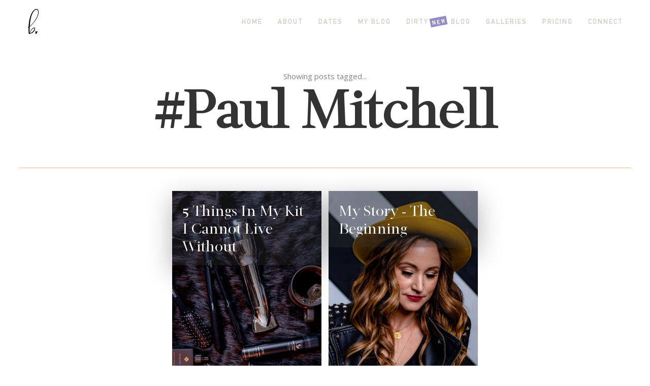

--- FILE ---
content_type: text/html
request_url: https://www.brooklyncardenas.com/blogtag/paul-mitchell
body_size: 3194
content:
<!DOCTYPE html><!-- Last Published: Sat Jan 17 2026 19:50:27 GMT+0000 (Coordinated Universal Time) --><html data-wf-domain="www.brooklyncardenas.com" data-wf-page="5c5382a7d7233869a3de54df" data-wf-site="5c3f986c81f060106f3301d5" data-wf-collection="5c5382a7d723386a8ade54ca" data-wf-item-slug="paul-mitchell"><head><meta charset="utf-8"/><title>Blog Tag – Paul Mitchell</title><meta content="Blog Tag – Paul Mitchell" property="og:title"/><meta content="Blog Tag – Paul Mitchell" property="twitter:title"/><meta content="width=device-width, initial-scale=1" name="viewport"/><meta content="73au-Pwm32NcQKuLIv4xWCTITuf3w7WGgWI7Nj5v7fU" name="google-site-verification"/><link href="https://cdn.prod.website-files.com/5c3f986c81f060106f3301d5/css/brooklyncardenas.shared.f5f50aa22.min.css" rel="stylesheet" type="text/css" integrity="sha384-9fUKoidMydf5XqB3amREAFh2o7sbWXfLzoVPKzfvtAuCzxf1RjHUzs51DdpvGBJ3" crossorigin="anonymous"/><link href="https://fonts.googleapis.com" rel="preconnect"/><link href="https://fonts.gstatic.com" rel="preconnect" crossorigin="anonymous"/><script src="https://ajax.googleapis.com/ajax/libs/webfont/1.6.26/webfont.js" type="text/javascript"></script><script type="text/javascript">WebFont.load({  google: {    families: ["Open Sans:300,300italic,400,400italic,600,600italic,700,700italic,800,800italic","Inconsolata:400,700"]  }});</script><script type="text/javascript">!function(o,c){var n=c.documentElement,t=" w-mod-";n.className+=t+"js",("ontouchstart"in o||o.DocumentTouch&&c instanceof DocumentTouch)&&(n.className+=t+"touch")}(window,document);</script><link href="https://cdn.prod.website-files.com/5c3f986c81f060106f3301d5/5c4103e730e435c219bcb645_YcO1j7Cv.png" rel="shortcut icon" type="image/x-icon"/><link href="https://cdn.prod.website-files.com/5c3f986c81f060106f3301d5/5c41040bc429b624e45ba93a_-hu3Bczb.png" rel="apple-touch-icon"/><link href="https://www.brooklyncardenas.com//blogtag/paul-mitchell" rel="canonical"/><script type="text/javascript">(function(i,s,o,g,r,a,m){i['GoogleAnalyticsObject']=r;i[r]=i[r]||function(){(i[r].q=i[r].q||[]).push(arguments)},i[r].l=1*new Date();a=s.createElement(o),m=s.getElementsByTagName(o)[0];a.async=1;a.src=g;m.parentNode.insertBefore(a,m)})(window,document,'script','https://www.google-analytics.com/analytics.js','ga');ga('create', 'UA-101159726-3', 'auto');ga('send', 'pageview');</script><script type="text/javascript">!function(f,b,e,v,n,t,s){if(f.fbq)return;n=f.fbq=function(){n.callMethod?n.callMethod.apply(n,arguments):n.queue.push(arguments)};if(!f._fbq)f._fbq=n;n.push=n;n.loaded=!0;n.version='2.0';n.agent='plwebflow';n.queue=[];t=b.createElement(e);t.async=!0;t.src=v;s=b.getElementsByTagName(e)[0];s.parentNode.insertBefore(t,s)}(window,document,'script','https://connect.facebook.net/en_US/fbevents.js');fbq('init', '326420961185628');fbq('track', 'PageView');</script><meta name="p:domain_verify" content="3c3fe6f74ca1e26f9781f9845ebb811f"/>

<script>
document.addEventListener("DOMContentLoaded", function() {
  const yrSpan = document.querySelector('.current-year');
  const currentYr = new Date().getFullYear();
  yrSpan.textContent = currentYr;
  });
</script></head><body><div class="nav-wrapper"><div class="nav-container mobile"><a href="/" class="nav-logo-wrapper w-inline-block"><img src="https://cdn.prod.website-files.com/5c3f986c81f060106f3301d5/5c4fbc5a35dd14177af94e61_2e3_vhRw.png" height="55" alt=""/></a><div data-w-id="ce32bbfa-d1d1-7324-35ca-da6b246c94fc" class="mobile-nav-menu-wrapper"><a href="/" class="nav-link w-inline-block"><div>Home</div></a><a href="/dates" class="nav-link w-inline-block"><div>Dates</div></a><a href="/galleries" class="nav-link w-inline-block"><div>galleries</div></a><a href="/blog" class="nav-link w-inline-block"><div>my blog</div></a><a href="https://www.dirtygirlblog.com/" class="nav-link w-inline-block"><div>dirty girl blog</div><div class="nav-link-new">new</div></a><a href="/favorites" class="nav-link w-inline-block"><div>Favorites</div></a><a href="/contact" class="nav-link w-inline-block"><div>contact</div></a><a data-w-id="ce32bbfa-d1d1-7324-35ca-da6b246c9512" href="#" class="mobile-nav-close-link w-inline-block"><img src="https://cdn.prod.website-files.com/5c3f986c81f060106f3301d5/5c50cc2d62463add9460c2c7_109702.svg" alt=""/></a><div class="social-link-wrapper"><a href="https://www.facebook.com/brooklyn.d.cardenas" target="_blank" class="social-media-link medium w-inline-block"></a><a href="https://www.instagram.com/brooklyncardenas/" target="_blank" class="social-media-link insta medium w-inline-block"></a><a href="https://www.pinterest.com/btownz/" target="_blank" class="social-media-link pint medium w-inline-block"></a></div></div><a data-w-id="ce32bbfa-d1d1-7324-35ca-da6b246c9514" href="#" class="mobile-nav-button w-inline-block"><img src="https://cdn.prod.website-files.com/5c3f986c81f060106f3301d5/5c50cbd56968a9a47bd1da5b_109716.svg" alt=""/></a></div><div class="nav-container"><a href="/" class="nav-logo-wrapper w-inline-block"><img src="https://cdn.prod.website-files.com/5c3f986c81f060106f3301d5/5c4fbc5a35dd14177af94e61_2e3_vhRw.png" height="55" alt=""/></a><div class="nav-menu-wrapper"><a href="/" class="nav-link w-inline-block"><div>Home</div></a><a href="https://www.brooklyncardenas.com/post/mystory" class="nav-link w-inline-block"><div>about</div></a><a href="/dates" class="nav-link w-inline-block"><div>Dates</div></a><a href="/blog" class="nav-link w-inline-block"><div>my blog</div></a><a href="https://www.dirtygirlblog.com/" class="nav-link w-inline-block"><div>dirty girl blog</div><div class="nav-link-new">new</div></a><a href="/galleries" class="nav-link w-inline-block"><div>Galleries</div></a><a href="/pricing" class="nav-link w-inline-block"><div>pricing</div></a><a href="/contact" class="nav-link w-inline-block"><div>connect</div></a></div></div></div><div class="page-wrapper"><div class="section"><div class="section-container"><div class="blog-tag-header"><div class="date-date-text">Showing posts tagged...</div><div class="div-block-5"><h1 class="date-title">#</h1><h1 class="date-title">Paul Mitchell</h1></div></div></div><div class="section-container _1per"><div class="w-dyn-list"><div role="list" class="blow-preview-wrapper w-dyn-items"><div style="background-image:url(&quot;https://cdn.prod.website-files.com/5c5116a606962b79e64df16a/5c6e300333e4332470d14217_DSC_2739.jpg&quot;)" role="listitem" class="blog-item w-dyn-item"><a href="/post/kit-essentials" class="blog-preview-overlay w-inline-block" data-ix="blog-preview-hover"><div class="blog-details-preview-wrapper"><div class="blog-preview-title">5 things in my kit I cannot live without</div><div class="blog-preview-subtitle"><div class="text-block-2">published</div><div class="text-block-2">March 23, 2023</div></div></div></a></div><div style="background-image:url(&quot;https://cdn.prod.website-files.com/5c5116a606962b79e64df16a/5c6e0b58331f4e6d4351c20d_DSC_2999.jpg&quot;)" role="listitem" class="blog-item w-dyn-item"><a href="/post/mystory" class="blog-preview-overlay w-inline-block" data-ix="blog-preview-hover"><div class="blog-details-preview-wrapper"><div class="blog-preview-title">My Story - the beginning </div><div class="blog-preview-subtitle"><div class="text-block-2">published</div><div class="text-block-2">July 12, 2019</div></div></div></a></div></div><div role="navigation" aria-label="List" class="w-pagination-wrapper pagination-wrapper"></div></div></div></div><div class="section footer"><div class="footer-wrapper"><a href="/" class="link-block w-inline-block"><img src="https://cdn.prod.website-files.com/5c3f986c81f060106f3301d5/5c3f9bf019204a79fdc1e50f_mvt_gjoe.png" alt=""/></a><div class="social-link-wrapper footer"><a href="https://www.facebook.com/brooklyn.d.cardenas" target="_blank" class="social-media-link white w-inline-block"></a><a href="https://www.instagram.com/brooklyncardenas" target="_blank" class="social-media-link insta white w-inline-block"></a><a href="https://www.pinterest.com/btownz/" target="_blank" class="social-media-link pint white w-inline-block"></a><a href="mailto:hello@brooklyncardenas.com?subject=Hello%20Brooklyn" class="social-media-link email w-inline-block"></a><a href="tel:‭(702)332-8981‬" class="social-media-link phone w-inline-block"></a></div><div class="footer-menu"><div class="footer-copyright-wrapper"><div class="inspace-link footer"><a href="https://www.brooklyncardenas.com/?edit" class="link">Admin</a> . Brooklyn Cardenas . <span class="current-year">XXXX</span></div></div><div class="div-block-2"><a href="/" class="footer-nav-link w-inline-block"><div>Home</div></a><a href="/dates" class="footer-nav-link w-inline-block"><div>Dates</div></a><a href="/blog" class="footer-nav-link w-inline-block"><div>my blog</div></a><a href="https://www.dirtygirlblog.com/" class="footer-nav-link w-inline-block"><div>dirt girl blog</div></a><a href="/galleries" class="footer-nav-link w-inline-block"><div>Galleries</div></a><a href="/pricing" class="footer-nav-link w-inline-block"><div>pricing</div></a><a href="/contact" class="footer-nav-link w-inline-block"><div>connect</div></a><a href="/policies" class="footer-nav-link w-inline-block"><div>Policies</div></a></div><div><div class="inspace-link footer">Designed with ❤️ by <a href="https://www.inspace.co" target="_blank" class="link">Inspace</a></div></div></div></div></div></div><script src="https://d3e54v103j8qbb.cloudfront.net/js/jquery-3.5.1.min.dc5e7f18c8.js?site=5c3f986c81f060106f3301d5" type="text/javascript" integrity="sha256-9/aliU8dGd2tb6OSsuzixeV4y/faTqgFtohetphbbj0=" crossorigin="anonymous"></script><script src="https://cdn.prod.website-files.com/5c3f986c81f060106f3301d5/js/brooklyncardenas.schunk.36b8fb49256177c8.js" type="text/javascript" integrity="sha384-4abIlA5/v7XaW1HMXKBgnUuhnjBYJ/Z9C1OSg4OhmVw9O3QeHJ/qJqFBERCDPv7G" crossorigin="anonymous"></script><script src="https://cdn.prod.website-files.com/5c3f986c81f060106f3301d5/js/brooklyncardenas.schunk.94a6874419172abf.js" type="text/javascript" integrity="sha384-vkNzR3lujClc/FVRbPw4m4RJRTgNaMenU/0IRx08ZVR7LW8TsyUjecohmc33AW6I" crossorigin="anonymous"></script><script src="https://cdn.prod.website-files.com/5c3f986c81f060106f3301d5/js/brooklyncardenas.a129be71.19330f894c786ae8.js" type="text/javascript" integrity="sha384-ctkQXz7GaNtgRjw4awDEcSGAhGUL+teFXQdYDQrlH6qHaC6uej+6LeSqtbde59Gu" crossorigin="anonymous"></script><script id="dsq-count-scr" src="//brooklyncardenas.disqus.com/count.js" async></script></body></html>

--- FILE ---
content_type: text/css
request_url: https://cdn.prod.website-files.com/5c3f986c81f060106f3301d5/css/brooklyncardenas.shared.f5f50aa22.min.css
body_size: 14920
content:
html{-webkit-text-size-adjust:100%;-ms-text-size-adjust:100%;font-family:sans-serif}body{margin:0}article,aside,details,figcaption,figure,footer,header,hgroup,main,menu,nav,section,summary{display:block}audio,canvas,progress,video{vertical-align:baseline;display:inline-block}audio:not([controls]){height:0;display:none}[hidden],template{display:none}a{background-color:#0000}a:active,a:hover{outline:0}abbr[title]{border-bottom:1px dotted}b,strong{font-weight:700}dfn{font-style:italic}h1{margin:.67em 0;font-size:2em}mark{color:#000;background:#ff0}small{font-size:80%}sub,sup{vertical-align:baseline;font-size:75%;line-height:0;position:relative}sup{top:-.5em}sub{bottom:-.25em}img{border:0}svg:not(:root){overflow:hidden}hr{box-sizing:content-box;height:0}pre{overflow:auto}code,kbd,pre,samp{font-family:monospace;font-size:1em}button,input,optgroup,select,textarea{color:inherit;font:inherit;margin:0}button{overflow:visible}button,select{text-transform:none}button,html input[type=button],input[type=reset]{-webkit-appearance:button;cursor:pointer}button[disabled],html input[disabled]{cursor:default}button::-moz-focus-inner,input::-moz-focus-inner{border:0;padding:0}input{line-height:normal}input[type=checkbox],input[type=radio]{box-sizing:border-box;padding:0}input[type=number]::-webkit-inner-spin-button,input[type=number]::-webkit-outer-spin-button{height:auto}input[type=search]{-webkit-appearance:none}input[type=search]::-webkit-search-cancel-button,input[type=search]::-webkit-search-decoration{-webkit-appearance:none}legend{border:0;padding:0}textarea{overflow:auto}optgroup{font-weight:700}table{border-collapse:collapse;border-spacing:0}td,th{padding:0}@font-face{font-family:webflow-icons;src:url([data-uri])format("truetype");font-weight:400;font-style:normal}[class^=w-icon-],[class*=\ w-icon-]{speak:none;font-variant:normal;text-transform:none;-webkit-font-smoothing:antialiased;-moz-osx-font-smoothing:grayscale;font-style:normal;font-weight:400;line-height:1;font-family:webflow-icons!important}.w-icon-slider-right:before{content:""}.w-icon-slider-left:before{content:""}.w-icon-nav-menu:before{content:""}.w-icon-arrow-down:before,.w-icon-dropdown-toggle:before{content:""}.w-icon-file-upload-remove:before{content:""}.w-icon-file-upload-icon:before{content:""}*{box-sizing:border-box}html{height:100%}body{color:#333;background-color:#fff;min-height:100%;margin:0;font-family:Arial,sans-serif;font-size:14px;line-height:20px}img{vertical-align:middle;max-width:100%;display:inline-block}html.w-mod-touch *{background-attachment:scroll!important}.w-block{display:block}.w-inline-block{max-width:100%;display:inline-block}.w-clearfix:before,.w-clearfix:after{content:" ";grid-area:1/1/2/2;display:table}.w-clearfix:after{clear:both}.w-hidden{display:none}.w-button{color:#fff;line-height:inherit;cursor:pointer;background-color:#3898ec;border:0;border-radius:0;padding:9px 15px;text-decoration:none;display:inline-block}input.w-button{-webkit-appearance:button}html[data-w-dynpage] [data-w-cloak]{color:#0000!important}.w-code-block{margin:unset}pre.w-code-block code{all:inherit}.w-optimization{display:contents}.w-webflow-badge,.w-webflow-badge>img{box-sizing:unset;width:unset;height:unset;max-height:unset;max-width:unset;min-height:unset;min-width:unset;margin:unset;padding:unset;float:unset;clear:unset;border:unset;border-radius:unset;background:unset;background-image:unset;background-position:unset;background-size:unset;background-repeat:unset;background-origin:unset;background-clip:unset;background-attachment:unset;background-color:unset;box-shadow:unset;transform:unset;direction:unset;font-family:unset;font-weight:unset;color:unset;font-size:unset;line-height:unset;font-style:unset;font-variant:unset;text-align:unset;letter-spacing:unset;-webkit-text-decoration:unset;text-decoration:unset;text-indent:unset;text-transform:unset;list-style-type:unset;text-shadow:unset;vertical-align:unset;cursor:unset;white-space:unset;word-break:unset;word-spacing:unset;word-wrap:unset;transition:unset}.w-webflow-badge{white-space:nowrap;cursor:pointer;box-shadow:0 0 0 1px #0000001a,0 1px 3px #0000001a;visibility:visible!important;opacity:1!important;z-index:2147483647!important;color:#aaadb0!important;overflow:unset!important;background-color:#fff!important;border-radius:3px!important;width:auto!important;height:auto!important;margin:0!important;padding:6px!important;font-size:12px!important;line-height:14px!important;text-decoration:none!important;display:inline-block!important;position:fixed!important;inset:auto 12px 12px auto!important;transform:none!important}.w-webflow-badge>img{position:unset;visibility:unset!important;opacity:1!important;vertical-align:middle!important;display:inline-block!important}h1,h2,h3,h4,h5,h6{margin-bottom:10px;font-weight:700}h1{margin-top:20px;font-size:38px;line-height:44px}h2{margin-top:20px;font-size:32px;line-height:36px}h3{margin-top:20px;font-size:24px;line-height:30px}h4{margin-top:10px;font-size:18px;line-height:24px}h5{margin-top:10px;font-size:14px;line-height:20px}h6{margin-top:10px;font-size:12px;line-height:18px}p{margin-top:0;margin-bottom:10px}blockquote{border-left:5px solid #e2e2e2;margin:0 0 10px;padding:10px 20px;font-size:18px;line-height:22px}figure{margin:0 0 10px}ul,ol{margin-top:0;margin-bottom:10px;padding-left:40px}.w-list-unstyled{padding-left:0;list-style:none}.w-embed:before,.w-embed:after{content:" ";grid-area:1/1/2/2;display:table}.w-embed:after{clear:both}.w-video{width:100%;padding:0;position:relative}.w-video iframe,.w-video object,.w-video embed{border:none;width:100%;height:100%;position:absolute;top:0;left:0}fieldset{border:0;margin:0;padding:0}button,[type=button],[type=reset]{cursor:pointer;-webkit-appearance:button;border:0}.w-form{margin:0 0 15px}.w-form-done{text-align:center;background-color:#ddd;padding:20px;display:none}.w-form-fail{background-color:#ffdede;margin-top:10px;padding:10px;display:none}label{margin-bottom:5px;font-weight:700;display:block}.w-input,.w-select{color:#333;vertical-align:middle;background-color:#fff;border:1px solid #ccc;width:100%;height:38px;margin-bottom:10px;padding:8px 12px;font-size:14px;line-height:1.42857;display:block}.w-input::placeholder,.w-select::placeholder{color:#999}.w-input:focus,.w-select:focus{border-color:#3898ec;outline:0}.w-input[disabled],.w-select[disabled],.w-input[readonly],.w-select[readonly],fieldset[disabled] .w-input,fieldset[disabled] .w-select{cursor:not-allowed}.w-input[disabled]:not(.w-input-disabled),.w-select[disabled]:not(.w-input-disabled),.w-input[readonly],.w-select[readonly],fieldset[disabled]:not(.w-input-disabled) .w-input,fieldset[disabled]:not(.w-input-disabled) .w-select{background-color:#eee}textarea.w-input,textarea.w-select{height:auto}.w-select{background-color:#f3f3f3}.w-select[multiple]{height:auto}.w-form-label{cursor:pointer;margin-bottom:0;font-weight:400;display:inline-block}.w-radio{margin-bottom:5px;padding-left:20px;display:block}.w-radio:before,.w-radio:after{content:" ";grid-area:1/1/2/2;display:table}.w-radio:after{clear:both}.w-radio-input{float:left;margin:3px 0 0 -20px;line-height:normal}.w-file-upload{margin-bottom:10px;display:block}.w-file-upload-input{opacity:0;z-index:-100;width:.1px;height:.1px;position:absolute;overflow:hidden}.w-file-upload-default,.w-file-upload-uploading,.w-file-upload-success{color:#333;display:inline-block}.w-file-upload-error{margin-top:10px;display:block}.w-file-upload-default.w-hidden,.w-file-upload-uploading.w-hidden,.w-file-upload-error.w-hidden,.w-file-upload-success.w-hidden{display:none}.w-file-upload-uploading-btn{cursor:pointer;background-color:#fafafa;border:1px solid #ccc;margin:0;padding:8px 12px;font-size:14px;font-weight:400;display:flex}.w-file-upload-file{background-color:#fafafa;border:1px solid #ccc;flex-grow:1;justify-content:space-between;margin:0;padding:8px 9px 8px 11px;display:flex}.w-file-upload-file-name{font-size:14px;font-weight:400;display:block}.w-file-remove-link{cursor:pointer;width:auto;height:auto;margin-top:3px;margin-left:10px;padding:3px;display:block}.w-icon-file-upload-remove{margin:auto;font-size:10px}.w-file-upload-error-msg{color:#ea384c;padding:2px 0;display:inline-block}.w-file-upload-info{padding:0 12px;line-height:38px;display:inline-block}.w-file-upload-label{cursor:pointer;background-color:#fafafa;border:1px solid #ccc;margin:0;padding:8px 12px;font-size:14px;font-weight:400;display:inline-block}.w-icon-file-upload-icon,.w-icon-file-upload-uploading{width:20px;margin-right:8px;display:inline-block}.w-icon-file-upload-uploading{height:20px}.w-container{max-width:940px;margin-left:auto;margin-right:auto}.w-container:before,.w-container:after{content:" ";grid-area:1/1/2/2;display:table}.w-container:after{clear:both}.w-container .w-row{margin-left:-10px;margin-right:-10px}.w-row:before,.w-row:after{content:" ";grid-area:1/1/2/2;display:table}.w-row:after{clear:both}.w-row .w-row{margin-left:0;margin-right:0}.w-col{float:left;width:100%;min-height:1px;padding-left:10px;padding-right:10px;position:relative}.w-col .w-col{padding-left:0;padding-right:0}.w-col-1{width:8.33333%}.w-col-2{width:16.6667%}.w-col-3{width:25%}.w-col-4{width:33.3333%}.w-col-5{width:41.6667%}.w-col-6{width:50%}.w-col-7{width:58.3333%}.w-col-8{width:66.6667%}.w-col-9{width:75%}.w-col-10{width:83.3333%}.w-col-11{width:91.6667%}.w-col-12{width:100%}.w-hidden-main{display:none!important}@media screen and (max-width:991px){.w-container{max-width:728px}.w-hidden-main{display:inherit!important}.w-hidden-medium{display:none!important}.w-col-medium-1{width:8.33333%}.w-col-medium-2{width:16.6667%}.w-col-medium-3{width:25%}.w-col-medium-4{width:33.3333%}.w-col-medium-5{width:41.6667%}.w-col-medium-6{width:50%}.w-col-medium-7{width:58.3333%}.w-col-medium-8{width:66.6667%}.w-col-medium-9{width:75%}.w-col-medium-10{width:83.3333%}.w-col-medium-11{width:91.6667%}.w-col-medium-12{width:100%}.w-col-stack{width:100%;left:auto;right:auto}}@media screen and (max-width:767px){.w-hidden-main,.w-hidden-medium{display:inherit!important}.w-hidden-small{display:none!important}.w-row,.w-container .w-row{margin-left:0;margin-right:0}.w-col{width:100%;left:auto;right:auto}.w-col-small-1{width:8.33333%}.w-col-small-2{width:16.6667%}.w-col-small-3{width:25%}.w-col-small-4{width:33.3333%}.w-col-small-5{width:41.6667%}.w-col-small-6{width:50%}.w-col-small-7{width:58.3333%}.w-col-small-8{width:66.6667%}.w-col-small-9{width:75%}.w-col-small-10{width:83.3333%}.w-col-small-11{width:91.6667%}.w-col-small-12{width:100%}}@media screen and (max-width:479px){.w-container{max-width:none}.w-hidden-main,.w-hidden-medium,.w-hidden-small{display:inherit!important}.w-hidden-tiny{display:none!important}.w-col{width:100%}.w-col-tiny-1{width:8.33333%}.w-col-tiny-2{width:16.6667%}.w-col-tiny-3{width:25%}.w-col-tiny-4{width:33.3333%}.w-col-tiny-5{width:41.6667%}.w-col-tiny-6{width:50%}.w-col-tiny-7{width:58.3333%}.w-col-tiny-8{width:66.6667%}.w-col-tiny-9{width:75%}.w-col-tiny-10{width:83.3333%}.w-col-tiny-11{width:91.6667%}.w-col-tiny-12{width:100%}}.w-widget{position:relative}.w-widget-map{width:100%;height:400px}.w-widget-map label{width:auto;display:inline}.w-widget-map img{max-width:inherit}.w-widget-map .gm-style-iw{text-align:center}.w-widget-map .gm-style-iw>button{display:none!important}.w-widget-twitter{overflow:hidden}.w-widget-twitter-count-shim{vertical-align:top;text-align:center;background:#fff;border:1px solid #758696;border-radius:3px;width:28px;height:20px;display:inline-block;position:relative}.w-widget-twitter-count-shim *{pointer-events:none;-webkit-user-select:none;user-select:none}.w-widget-twitter-count-shim .w-widget-twitter-count-inner{text-align:center;color:#999;font-family:serif;font-size:15px;line-height:12px;position:relative}.w-widget-twitter-count-shim .w-widget-twitter-count-clear{display:block;position:relative}.w-widget-twitter-count-shim.w--large{width:36px;height:28px}.w-widget-twitter-count-shim.w--large .w-widget-twitter-count-inner{font-size:18px;line-height:18px}.w-widget-twitter-count-shim:not(.w--vertical){margin-left:5px;margin-right:8px}.w-widget-twitter-count-shim:not(.w--vertical).w--large{margin-left:6px}.w-widget-twitter-count-shim:not(.w--vertical):before,.w-widget-twitter-count-shim:not(.w--vertical):after{content:" ";pointer-events:none;border:solid #0000;width:0;height:0;position:absolute;top:50%;left:0}.w-widget-twitter-count-shim:not(.w--vertical):before{border-width:4px;border-color:#75869600 #5d6c7b #75869600 #75869600;margin-top:-4px;margin-left:-9px}.w-widget-twitter-count-shim:not(.w--vertical).w--large:before{border-width:5px;margin-top:-5px;margin-left:-10px}.w-widget-twitter-count-shim:not(.w--vertical):after{border-width:4px;border-color:#fff0 #fff #fff0 #fff0;margin-top:-4px;margin-left:-8px}.w-widget-twitter-count-shim:not(.w--vertical).w--large:after{border-width:5px;margin-top:-5px;margin-left:-9px}.w-widget-twitter-count-shim.w--vertical{width:61px;height:33px;margin-bottom:8px}.w-widget-twitter-count-shim.w--vertical:before,.w-widget-twitter-count-shim.w--vertical:after{content:" ";pointer-events:none;border:solid #0000;width:0;height:0;position:absolute;top:100%;left:50%}.w-widget-twitter-count-shim.w--vertical:before{border-width:5px;border-color:#5d6c7b #75869600 #75869600;margin-left:-5px}.w-widget-twitter-count-shim.w--vertical:after{border-width:4px;border-color:#fff #fff0 #fff0;margin-left:-4px}.w-widget-twitter-count-shim.w--vertical .w-widget-twitter-count-inner{font-size:18px;line-height:22px}.w-widget-twitter-count-shim.w--vertical.w--large{width:76px}.w-background-video{color:#fff;height:500px;position:relative;overflow:hidden}.w-background-video>video{object-fit:cover;z-index:-100;background-position:50%;background-size:cover;width:100%;height:100%;margin:auto;position:absolute;inset:-100%}.w-background-video>video::-webkit-media-controls-start-playback-button{-webkit-appearance:none;display:none!important}.w-background-video--control{background-color:#0000;padding:0;position:absolute;bottom:1em;right:1em}.w-background-video--control>[hidden]{display:none!important}.w-slider{text-align:center;clear:both;-webkit-tap-highlight-color:#0000;tap-highlight-color:#0000;background:#ddd;height:300px;position:relative}.w-slider-mask{z-index:1;white-space:nowrap;height:100%;display:block;position:relative;left:0;right:0;overflow:hidden}.w-slide{vertical-align:top;white-space:normal;text-align:left;width:100%;height:100%;display:inline-block;position:relative}.w-slider-nav{z-index:2;text-align:center;-webkit-tap-highlight-color:#0000;tap-highlight-color:#0000;height:40px;margin:auto;padding-top:10px;position:absolute;inset:auto 0 0}.w-slider-nav.w-round>div{border-radius:100%}.w-slider-nav.w-num>div{font-size:inherit;line-height:inherit;width:auto;height:auto;padding:.2em .5em}.w-slider-nav.w-shadow>div{box-shadow:0 0 3px #3336}.w-slider-nav-invert{color:#fff}.w-slider-nav-invert>div{background-color:#2226}.w-slider-nav-invert>div.w-active{background-color:#222}.w-slider-dot{cursor:pointer;background-color:#fff6;width:1em;height:1em;margin:0 3px .5em;transition:background-color .1s,color .1s;display:inline-block;position:relative}.w-slider-dot.w-active{background-color:#fff}.w-slider-dot:focus{outline:none;box-shadow:0 0 0 2px #fff}.w-slider-dot:focus.w-active{box-shadow:none}.w-slider-arrow-left,.w-slider-arrow-right{cursor:pointer;color:#fff;-webkit-tap-highlight-color:#0000;tap-highlight-color:#0000;-webkit-user-select:none;user-select:none;width:80px;margin:auto;font-size:40px;position:absolute;inset:0;overflow:hidden}.w-slider-arrow-left [class^=w-icon-],.w-slider-arrow-right [class^=w-icon-],.w-slider-arrow-left [class*=\ w-icon-],.w-slider-arrow-right [class*=\ w-icon-]{position:absolute}.w-slider-arrow-left:focus,.w-slider-arrow-right:focus{outline:0}.w-slider-arrow-left{z-index:3;right:auto}.w-slider-arrow-right{z-index:4;left:auto}.w-icon-slider-left,.w-icon-slider-right{width:1em;height:1em;margin:auto;inset:0}.w-slider-aria-label{clip:rect(0 0 0 0);border:0;width:1px;height:1px;margin:-1px;padding:0;position:absolute;overflow:hidden}.w-slider-force-show{display:block!important}.w-dropdown{text-align:left;z-index:900;margin-left:auto;margin-right:auto;display:inline-block;position:relative}.w-dropdown-btn,.w-dropdown-toggle,.w-dropdown-link{vertical-align:top;color:#222;text-align:left;white-space:nowrap;margin-left:auto;margin-right:auto;padding:20px;text-decoration:none;position:relative}.w-dropdown-toggle{-webkit-user-select:none;user-select:none;cursor:pointer;padding-right:40px;display:inline-block}.w-dropdown-toggle:focus{outline:0}.w-icon-dropdown-toggle{width:1em;height:1em;margin:auto 20px auto auto;position:absolute;top:0;bottom:0;right:0}.w-dropdown-list{background:#ddd;min-width:100%;display:none;position:absolute}.w-dropdown-list.w--open{display:block}.w-dropdown-link{color:#222;padding:10px 20px;display:block}.w-dropdown-link.w--current{color:#0082f3}.w-dropdown-link:focus{outline:0}@media screen and (max-width:767px){.w-nav-brand{padding-left:10px}}.w-lightbox-backdrop{cursor:auto;letter-spacing:normal;text-indent:0;text-shadow:none;text-transform:none;visibility:visible;white-space:normal;word-break:normal;word-spacing:normal;word-wrap:normal;color:#fff;text-align:center;z-index:2000;opacity:0;-webkit-user-select:none;-moz-user-select:none;-webkit-tap-highlight-color:transparent;background:#000000e6;outline:0;font-family:Helvetica Neue,Helvetica,Ubuntu,Segoe UI,Verdana,sans-serif;font-size:17px;font-style:normal;font-weight:300;line-height:1.2;list-style:disc;position:fixed;inset:0;-webkit-transform:translate(0)}.w-lightbox-backdrop,.w-lightbox-container{-webkit-overflow-scrolling:touch;height:100%;overflow:auto}.w-lightbox-content{height:100vh;position:relative;overflow:hidden}.w-lightbox-view{opacity:0;width:100vw;height:100vh;position:absolute}.w-lightbox-view:before{content:"";height:100vh}.w-lightbox-group,.w-lightbox-group .w-lightbox-view,.w-lightbox-group .w-lightbox-view:before{height:86vh}.w-lightbox-frame,.w-lightbox-view:before{vertical-align:middle;display:inline-block}.w-lightbox-figure{margin:0;position:relative}.w-lightbox-group .w-lightbox-figure{cursor:pointer}.w-lightbox-img{width:auto;max-width:none;height:auto}.w-lightbox-image{float:none;max-width:100vw;max-height:100vh;display:block}.w-lightbox-group .w-lightbox-image{max-height:86vh}.w-lightbox-caption{text-align:left;text-overflow:ellipsis;white-space:nowrap;background:#0006;padding:.5em 1em;position:absolute;bottom:0;left:0;right:0;overflow:hidden}.w-lightbox-embed{width:100%;height:100%;position:absolute;inset:0}.w-lightbox-control{cursor:pointer;background-position:50%;background-repeat:no-repeat;background-size:24px;width:4em;transition:all .3s;position:absolute;top:0}.w-lightbox-left{background-image:url([data-uri]);display:none;bottom:0;left:0}.w-lightbox-right{background-image:url([data-uri]);display:none;bottom:0;right:0}.w-lightbox-close{background-image:url([data-uri]);background-size:18px;height:2.6em;right:0}.w-lightbox-strip{white-space:nowrap;padding:0 1vh;line-height:0;position:absolute;bottom:0;left:0;right:0;overflow:auto hidden}.w-lightbox-item{box-sizing:content-box;cursor:pointer;width:10vh;padding:2vh 1vh;display:inline-block;-webkit-transform:translate(0,0)}.w-lightbox-active{opacity:.3}.w-lightbox-thumbnail{background:#222;height:10vh;position:relative;overflow:hidden}.w-lightbox-thumbnail-image{position:absolute;top:0;left:0}.w-lightbox-thumbnail .w-lightbox-tall{width:100%;top:50%;transform:translateY(-50%)}.w-lightbox-thumbnail .w-lightbox-wide{height:100%;left:50%;transform:translate(-50%)}.w-lightbox-spinner{box-sizing:border-box;border:5px solid #0006;border-radius:50%;width:40px;height:40px;margin-top:-20px;margin-left:-20px;animation:.8s linear infinite spin;position:absolute;top:50%;left:50%}.w-lightbox-spinner:after{content:"";border:3px solid #0000;border-bottom-color:#fff;border-radius:50%;position:absolute;inset:-4px}.w-lightbox-hide{display:none}.w-lightbox-noscroll{overflow:hidden}@media (min-width:768px){.w-lightbox-content{height:96vh;margin-top:2vh}.w-lightbox-view,.w-lightbox-view:before{height:96vh}.w-lightbox-group,.w-lightbox-group .w-lightbox-view,.w-lightbox-group .w-lightbox-view:before{height:84vh}.w-lightbox-image{max-width:96vw;max-height:96vh}.w-lightbox-group .w-lightbox-image{max-width:82.3vw;max-height:84vh}.w-lightbox-left,.w-lightbox-right{opacity:.5;display:block}.w-lightbox-close{opacity:.8}.w-lightbox-control:hover{opacity:1}}.w-lightbox-inactive,.w-lightbox-inactive:hover{opacity:0}.w-richtext:before,.w-richtext:after{content:" ";grid-area:1/1/2/2;display:table}.w-richtext:after{clear:both}.w-richtext[contenteditable=true]:before,.w-richtext[contenteditable=true]:after{white-space:initial}.w-richtext ol,.w-richtext ul{overflow:hidden}.w-richtext .w-richtext-figure-selected.w-richtext-figure-type-video div:after,.w-richtext .w-richtext-figure-selected[data-rt-type=video] div:after,.w-richtext .w-richtext-figure-selected.w-richtext-figure-type-image div,.w-richtext .w-richtext-figure-selected[data-rt-type=image] div{outline:2px solid #2895f7}.w-richtext figure.w-richtext-figure-type-video>div:after,.w-richtext figure[data-rt-type=video]>div:after{content:"";display:none;position:absolute;inset:0}.w-richtext figure{max-width:60%;position:relative}.w-richtext figure>div:before{cursor:default!important}.w-richtext figure img{width:100%}.w-richtext figure figcaption.w-richtext-figcaption-placeholder{opacity:.6}.w-richtext figure div{color:#0000;font-size:0}.w-richtext figure.w-richtext-figure-type-image,.w-richtext figure[data-rt-type=image]{display:table}.w-richtext figure.w-richtext-figure-type-image>div,.w-richtext figure[data-rt-type=image]>div{display:inline-block}.w-richtext figure.w-richtext-figure-type-image>figcaption,.w-richtext figure[data-rt-type=image]>figcaption{caption-side:bottom;display:table-caption}.w-richtext figure.w-richtext-figure-type-video,.w-richtext figure[data-rt-type=video]{width:60%;height:0}.w-richtext figure.w-richtext-figure-type-video iframe,.w-richtext figure[data-rt-type=video] iframe{width:100%;height:100%;position:absolute;top:0;left:0}.w-richtext figure.w-richtext-figure-type-video>div,.w-richtext figure[data-rt-type=video]>div{width:100%}.w-richtext figure.w-richtext-align-center{clear:both;margin-left:auto;margin-right:auto}.w-richtext figure.w-richtext-align-center.w-richtext-figure-type-image>div,.w-richtext figure.w-richtext-align-center[data-rt-type=image]>div{max-width:100%}.w-richtext figure.w-richtext-align-normal{clear:both}.w-richtext figure.w-richtext-align-fullwidth{text-align:center;clear:both;width:100%;max-width:100%;margin-left:auto;margin-right:auto;display:block}.w-richtext figure.w-richtext-align-fullwidth>div{padding-bottom:inherit;display:inline-block}.w-richtext figure.w-richtext-align-fullwidth>figcaption{display:block}.w-richtext figure.w-richtext-align-floatleft{float:left;clear:none;margin-right:15px}.w-richtext figure.w-richtext-align-floatright{float:right;clear:none;margin-left:15px}.w-nav{z-index:1000;background:#ddd;position:relative}.w-nav:before,.w-nav:after{content:" ";grid-area:1/1/2/2;display:table}.w-nav:after{clear:both}.w-nav-brand{float:left;color:#333;text-decoration:none;position:relative}.w-nav-link{vertical-align:top;color:#222;text-align:left;margin-left:auto;margin-right:auto;padding:20px;text-decoration:none;display:inline-block;position:relative}.w-nav-link.w--current{color:#0082f3}.w-nav-menu{float:right;position:relative}[data-nav-menu-open]{text-align:center;background:#c8c8c8;min-width:200px;position:absolute;top:100%;left:0;right:0;overflow:visible;display:block!important}.w--nav-link-open{display:block;position:relative}.w-nav-overlay{width:100%;display:none;position:absolute;top:100%;left:0;right:0;overflow:hidden}.w-nav-overlay [data-nav-menu-open]{top:0}.w-nav[data-animation=over-left] .w-nav-overlay{width:auto}.w-nav[data-animation=over-left] .w-nav-overlay,.w-nav[data-animation=over-left] [data-nav-menu-open]{z-index:1;top:0;right:auto}.w-nav[data-animation=over-right] .w-nav-overlay{width:auto}.w-nav[data-animation=over-right] .w-nav-overlay,.w-nav[data-animation=over-right] [data-nav-menu-open]{z-index:1;top:0;left:auto}.w-nav-button{float:right;cursor:pointer;-webkit-tap-highlight-color:#0000;tap-highlight-color:#0000;-webkit-user-select:none;user-select:none;padding:18px;font-size:24px;display:none;position:relative}.w-nav-button:focus{outline:0}.w-nav-button.w--open{color:#fff;background-color:#c8c8c8}.w-nav[data-collapse=all] .w-nav-menu{display:none}.w-nav[data-collapse=all] .w-nav-button,.w--nav-dropdown-open,.w--nav-dropdown-toggle-open{display:block}.w--nav-dropdown-list-open{position:static}@media screen and (max-width:991px){.w-nav[data-collapse=medium] .w-nav-menu{display:none}.w-nav[data-collapse=medium] .w-nav-button{display:block}}@media screen and (max-width:767px){.w-nav[data-collapse=small] .w-nav-menu{display:none}.w-nav[data-collapse=small] .w-nav-button{display:block}.w-nav-brand{padding-left:10px}}@media screen and (max-width:479px){.w-nav[data-collapse=tiny] .w-nav-menu{display:none}.w-nav[data-collapse=tiny] .w-nav-button{display:block}}.w-tabs{position:relative}.w-tabs:before,.w-tabs:after{content:" ";grid-area:1/1/2/2;display:table}.w-tabs:after{clear:both}.w-tab-menu{position:relative}.w-tab-link{vertical-align:top;text-align:left;cursor:pointer;color:#222;background-color:#ddd;padding:9px 30px;text-decoration:none;display:inline-block;position:relative}.w-tab-link.w--current{background-color:#c8c8c8}.w-tab-link:focus{outline:0}.w-tab-content{display:block;position:relative;overflow:hidden}.w-tab-pane{display:none;position:relative}.w--tab-active{display:block}@media screen and (max-width:479px){.w-tab-link{display:block}}.w-ix-emptyfix:after{content:""}@keyframes spin{0%{transform:rotate(0)}to{transform:rotate(360deg)}}.w-dyn-empty{background-color:#ddd;padding:10px}.w-dyn-hide,.w-dyn-bind-empty,.w-condition-invisible{display:none!important}.wf-layout-layout{display:grid}@font-face{font-family:Lovestory;src:url(https://cdn.prod.website-files.com/5c3f986c81f060106f3301d5/5c3f9cc9fcd62dadb430e197_Lovestory%20SERIF.ttf)format("truetype");font-weight:400;font-style:normal;font-display:auto}@font-face{font-family:DIN Alt;src:url(https://cdn.prod.website-files.com/5c3f986c81f060106f3301d5/5c4fbeb8e6dca1a30c43614f_DIN%20Alternate%20Bold.ttf)format("truetype");font-weight:700;font-style:normal;font-display:auto}@font-face{font-family:Sonneta Alt;src:url(https://cdn.prod.website-files.com/5c3f986c81f060106f3301d5/5c5208298077b4e219a7296c_SonnetaScriptAlt1-Reg.ttf)format("truetype");font-weight:400;font-style:normal;font-display:auto}@font-face{font-family:Sonneta script;src:url(https://cdn.prod.website-files.com/5c3f986c81f060106f3301d5/5c50dce46968a9905cd208f8_Sonneta-Script.otf)format("opentype");font-weight:400;font-style:normal;font-display:auto}.w-pagination-wrapper{flex-wrap:wrap;justify-content:center;display:flex}.w-pagination-previous{color:#333;background-color:#fafafa;border:1px solid #ccc;border-radius:2px;margin-left:10px;margin-right:10px;padding:9px 20px;font-size:14px;display:block}.w-pagination-previous-icon{margin-right:4px}.w-pagination-next{color:#333;background-color:#fafafa;border:1px solid #ccc;border-radius:2px;margin-left:10px;margin-right:10px;padding:9px 20px;font-size:14px;display:block}.w-pagination-next-icon{margin-left:4px}h1{margin-top:20px;margin-bottom:10px;font-size:38px;font-weight:700;line-height:44px}h2{margin-top:20px;margin-bottom:10px;font-size:32px;font-weight:700;line-height:36px}h3{margin-top:0;margin-bottom:0;font-size:24px;font-weight:700;line-height:30px}h4{margin-top:10px;margin-bottom:10px;font-size:18px;font-weight:700;line-height:24px}h5{margin-top:10px;margin-bottom:10px;font-size:14px;font-weight:700;line-height:20px}h6{margin-top:10px;margin-bottom:10px;font-size:12px;font-weight:700;line-height:18px}p{margin-bottom:10px}a{text-decoration:underline}ul,ol{margin-top:0;margin-bottom:10px;padding-left:40px}img{max-width:100%;display:inline-block}strong{font-weight:700}em{font-style:italic}blockquote{border-left:5px solid #e2e2e2;margin-bottom:10px;padding:10px 20px;font-size:18px;line-height:22px}figure{margin-top:25px;margin-bottom:25px}figcaption{text-align:center;margin-top:5px}.coming-soon-wrapper{flex-direction:column;justify-content:center;align-items:center;width:100%;height:100vh;display:flex}.div-block{grid-column-gap:16px;grid-row-gap:16px;text-align:center;flex-direction:column;grid-template-rows:auto auto;grid-template-columns:1fr 1fr;grid-auto-columns:1fr;align-items:stretch;width:95%;max-width:350px;display:flex}.paragraph{color:#999;letter-spacing:.5px;margin-bottom:25px;font-family:Open Sans,sans-serif;font-size:16px;line-height:28px}.paragraph.centered{text-align:center;max-width:1000px;margin-bottom:45px;margin-left:auto;margin-right:auto;position:relative}.paragraph.centered._600max{max-width:700px}.paragraph.centered.less-bottom-spacing{margin-bottom:0}.paragraph.find-subtitle{max-width:500px}.submit-button{color:#000;letter-spacing:2px;text-transform:uppercase;background-color:#0000;background-image:linear-gradient(28deg,#e0c394,#f9deaf 50%,#e0c394);border-radius:2px;width:100%;height:60px;font-family:Lovestory serif}.paragraph-copy{font-family:Lovestory serif;font-size:22px;line-height:28px}.image{width:100%;margin-bottom:20px;position:relative}.text-field{border:1px solid #e8e8e8;border-radius:2px;height:60px;margin-bottom:18px;font-family:Open Sans,sans-serif;font-size:16px;transition:all .25s}.text-field:hover{border-color:#a8a8a8}.text-field:focus{border-color:#d4b35a;box-shadow:0 5px 10px #0000001a}.text-field::placeholder{color:silver;font-family:Lovestory serif}.text-field.message{height:100px}.inspace-link{color:#afafaf;margin-top:10px;font-family:Open Sans,sans-serif;font-size:13px;font-weight:500}.inspace-link.footer{margin-top:0}.inspace-link.date{margin-top:0;margin-left:5px}.link{color:#d4b47c}.social-link-wrapper{justify-content:center;align-items:flex-end;margin-top:50px;margin-bottom:0;padding-left:18px;padding-right:18px;display:flex}.social-link-wrapper.footer{margin-top:25px}.social-media-link{background-image:url(https://cdn.prod.website-files.com/5c3f986c81f060106f3301d5/5c4a256fcfce27804efd2fd6_733549.svg);background-position:50%;background-repeat:no-repeat;background-size:contain;flex:none;width:25px;height:25px;margin-left:30px;margin-right:30px}.social-media-link.insta{background-image:url(https://cdn.prod.website-files.com/5c3f986c81f060106f3301d5/5c4a25894e3cbffeaf44b244_174855.svg)}.social-media-link.insta.white{background-image:url(https://cdn.prod.website-files.com/5c3f986c81f060106f3301d5/5c509cb53214061a9c767bf2_makefg.png);background-size:cover}.social-media-link.pint{background-image:url(https://cdn.prod.website-files.com/5c3f986c81f060106f3301d5/5c4a2596c28a0d27950413f2_226243.svg)}.social-media-link.pint.white{background-image:url(https://cdn.prod.website-files.com/5c3f986c81f060106f3301d5/5c58cb258526bcc56c97950b_5c4a2596c28a0d27950413f2_226243.svg);background-size:auto}.social-media-link.white{background-image:url(https://cdn.prod.website-files.com/5c3f986c81f060106f3301d5/5c509cb53214063650767bf1_makefg-1.png);background-size:cover}.social-media-link.email{background-image:url(https://cdn.prod.website-files.com/5c3f986c81f060106f3301d5/5c746e1822531ad908851310_70562.svg);background-size:cover}.social-media-link.email.color{background-image:url(https://cdn.prod.website-files.com/5c3f986c81f060106f3301d5/5c75fa8f245b51bad0c4a95f_70562.svg);background-size:auto}.social-media-link.phone{background-image:url(https://cdn.prod.website-files.com/5c3f986c81f060106f3301d5/5c746e18ef5f3c67bce4bf3f_9243.svg);background-size:cover}.social-media-link.phone.color{background-image:url(https://cdn.prod.website-files.com/5c3f986c81f060106f3301d5/5c75fa8f19ef87db3782c395_9243.svg);background-size:auto}.nav-wrapper{z-index:1;background-color:#0000;padding:15px 3% 5px;position:static;inset:0% 0% auto}.nav-container{justify-content:space-between;align-items:stretch;display:flex}.nav-container.mobile{display:none}.nav-logo-wrapper{text-decoration:none}.mobile-nav-menu-wrapper{display:flex}.nav-link{color:#cbcbc4;letter-spacing:2px;text-transform:uppercase;justify-content:center;align-items:center;height:100%;padding-left:15px;padding-right:15px;font-family:DIN Alt,sans-serif;font-size:13px;text-decoration:none;transition:color .3s;display:flex;position:relative}.nav-link:hover,.nav-link.w--current{color:#bda070}.hero{width:100%}.hero-content{flex-direction:column;justify-content:center;align-items:stretch;padding-top:25px;padding-left:3%;padding-right:3%;display:flex;inset:0%}.hero-content-wrapper{justify-content:flex-end;display:flex;position:relative;top:20px}.hero-image-wrapper{z-index:1;border:8px solid #f9deaf;justify-content:center;align-items:flex-start;display:flex;position:relative}.hero-image{position:relative;top:30px;right:-30px;box-shadow:0 19px 70px #0003}.hero-title-wrapper{z-index:1;width:50%;margin-left:60px;padding-top:100px;position:relative}.hero-title{text-align:left;margin-bottom:70px;font-family:Lovestory,sans-serif;font-size:85px;line-height:100px;position:relative}.mobile-nav-close-link,.mobile-nav-button{display:none}.section{flex:1;padding-top:65px;padding-bottom:65px}.section.underhero{background-image:url(https://cdn.prod.website-files.com/5c3f986c81f060106f3301d5/5c50da7f336527ee54ba20ef_40perc%20Marble.png);background-position:50%;background-size:cover;padding-top:120px;position:relative}.section.small-galler{padding-top:20px}.section.find{background-image:url(https://cdn.prod.website-files.com/5c3f986c81f060106f3301d5/5c50da7f336527ee54ba20ef_40perc%20Marble.png);background-position:50%;background-size:cover;margin-bottom:75px;padding-top:35px;padding-bottom:35px}.section.favs{padding-top:125px;padding-bottom:95px;display:none}.section.blog{position:relative}.section.collection{background-image:url(https://cdn.prod.website-files.com/5c3f986c81f060106f3301d5/5c50da7f336527ee54ba20ef_40perc%20Marble.png);background-position:0 0;background-size:cover;border-top:1px solid #e0c394;border-bottom:1px solid #e0c394;margin-bottom:125px;padding-top:0;padding-bottom:0}.section.footer{background-color:#242527;background-image:none;background-size:auto;flex:none;padding-top:0;padding-bottom:0}.section.dates{padding-bottom:0}.section.collection-title-wrapper{background-image:url(https://cdn.prod.website-files.com/5c3f986c81f060106f3301d5/5c50da7f336527ee54ba20ef_40perc%20Marble.png);background-position:0 0;background-size:cover;border-top:1px solid #e0c394;border-bottom:1px solid #e0c394;flex-direction:column;justify-content:center;align-items:center;margin-bottom:45px;padding-top:40px;padding-bottom:40px;display:flex}.section.blogpost{padding-top:15px}.section.cta{padding-top:0}.section.insta{padding-bottom:0}.h1.hero{color:#999;letter-spacing:1.5px;max-width:600px;margin-top:0;margin-bottom:35px;font-family:Open Sans,sans-serif;font-size:15px;font-weight:400;line-height:28px;position:relative}.button{color:#000;letter-spacing:2px;text-transform:uppercase;background-color:#0000;background-image:linear-gradient(28deg,#e0c394,#f9deaf 50%,#e0c394);border-style:none;border-radius:2px;padding:18px 40px;font-family:Lovestory serif;text-decoration:none;transition:all .3s;box-shadow:0 6px 25px #0000001f}.button:hover{transform:translate(7px)}.button.favs{position:absolute;inset:auto 25px -25px auto}.button.blog{text-align:center;max-width:250px;inset:auto auto -25px}.section-container{z-index:1;max-width:1800px;margin-left:3%;margin-right:3%;position:relative}.section-container._1per{max-width:1800px;margin-left:auto;margin-right:auto}.quote{color:#e0c394;text-align:center;margin-bottom:35px;font-family:Sonneta Alt,sans-serif;font-size:60px;font-weight:400;line-height:60px}.small-gallery-wrapper{z-index:10;margin-top:40px;position:relative}.small-gallery-row{align-items:center;display:flex}.small-gallery-column{width:25%;margin-top:120px;padding-right:15px}.small-gallery-column._2{margin-top:0;padding-left:15px}.small-gallery-column._3{margin-top:-165px;padding-top:0;padding-left:15px}.small-gallery-column._4{margin-top:-180px;padding-left:15px;padding-right:0}.small-gallery-column.orig{margin-top:0}.small-gallery-image{background-image:url(https://cdn.prod.website-files.com/5c3f986c81f060106f3301d5/5c6de3d3c0fb7076793b0ddf_Exquisite%20Magazine%20fall%20gown%20shoot-Carrie%20McGuire%20\(142%20of%20576\).jpg);background-position:50% 0;background-size:cover;width:100%;height:310px;margin-bottom:30px;box-shadow:14px 14px 50px #00000040}.small-gallery-image._2{background-image:url(https://cdn.prod.website-files.com/5c3f986c81f060106f3301d5/5fbc5c9df25be0fa829f244b_5c6df4496a250a6be3b3a5ae_DSC_3460.jpg)}.small-gallery-image._3{background-image:url(https://cdn.prod.website-files.com/5c3f986c81f060106f3301d5/60e33839ccc2510ae2d999cf_KAPA1391.jpg)}.small-gallery-image._4{background-image:url(https://cdn.prod.website-files.com/5c3f986c81f060106f3301d5/5fbc5c9d6319d38260ac15f4_5c6df3fcf05155322806daef_All_Days_Wonder_ArchiveBridal-104.jpg)}.small-gallery-image._5{color:#fff;background-image:url(https://cdn.prod.website-files.com/5c3f986c81f060106f3301d5/5c50e04334f7c450b014500f_DSC_3626.jpg);background-position:50% 30%;background-size:cover;flex-direction:column;justify-content:flex-end;align-items:flex-start;padding:20px 38px 20px 20px;font-family:Lovestory,sans-serif;font-size:35px;line-height:40px;text-decoration:none;position:relative}.small-gallery-image._5:hover{background-image:url(https://cdn.prod.website-files.com/5c3f986c81f060106f3301d5/5c50e04334f7c450b014500f_DSC_3626.jpg);background-position:50% 30%;background-size:cover}.small-gallery-image._6{background-image:url(https://cdn.prod.website-files.com/5c3f986c81f060106f3301d5/5e94e1f1dc77127ba7b20e36_Brooklyn%20Hair%20Stylist%203.15.20%20with%20Nastya%20Model%20and%20Anna%20Makeup%20Artist%20in%20The%20Lofty%20Project2222%20copy.jpg)}.small-gallery-image._1{margin-top:80px}.circle-arrow{height:40px;position:absolute;inset:auto 5% 5% auto}.small-gallery-image-overlay{background-color:#e0c394eb;flex-direction:column;justify-content:flex-end;align-items:center;padding-bottom:30px;padding-left:20px;padding-right:56px;transition:background-color .3s;display:flex;position:absolute;inset:0%}.small-gallery-image-overlay:hover{background-color:#e0c394fa}.blow-preview-wrapper{flex-flow:wrap;justify-content:center;margin-bottom:45px;display:flex}.blog-item{background-image:url(https://d3e54v103j8qbb.cloudfront.net/img/background-image.svg);background-position:50%;background-size:cover;width:23%;height:550px;margin-bottom:25px;margin-left:7px;margin-right:7px;position:relative}.blog-preview-overlay{background-color:#24252773;flex-direction:column;justify-content:flex-end;align-items:flex-start;padding:20px;text-decoration:none;transition:background-color .3s;display:flex;position:absolute;inset:0%;overflow:hidden;box-shadow:0 15px 50px #0000004d}.blog-preview-overlay:hover{background-color:#e0c394d9}.blog-preview-title{color:#fff;text-transform:capitalize;margin-bottom:30px;font-family:Lovestory,sans-serif;font-size:28px;line-height:35px}.text-block-2{color:#fff;letter-spacing:.5px;text-transform:uppercase;margin-right:5px;font-family:DIN Alt,sans-serif;font-size:13px;display:inline-block}.blog-preview-subtitle{opacity:0}.brooklyn-text{color:#e0c394;margin-bottom:-75px;padding-bottom:50px;font-family:Sonneta Alt,sans-serif;font-size:170px;font-weight:400;line-height:125px;display:inline-block;position:relative;overflow:hidden}.brooklyn-text.section-header{text-transform:none;font-size:120px;font-weight:400}.find-preview-wrapper{justify-content:space-between;display:flex}.find-image{background-image:url(https://cdn.prod.website-files.com/5c3f986c81f060106f3301d5/5fbc5c106d458c1d963f6632_5c70a75956bb8c18ef9ae4e2_DSC_3298.jpg);background-position:50% 25%;background-size:cover;width:50%;height:600px;position:relative;bottom:-80px;box-shadow:-14px 14px 50px #00000026}.find-list-wrapper{flex-direction:column;flex:1;justify-content:center;align-items:flex-start;padding:25px 25px 25px 75px;display:flex}.find-title{margin-top:0;margin-bottom:20px;font-family:Lovestory,sans-serif;font-size:50px;line-height:60px}.find-title.centered{text-align:center}.find-title.centered.extra-bottom-space{margin-bottom:45px}.find-event-wrapper{min-width:500px}.find-event-item{color:#242527;background-color:#fff;border-radius:4px;justify-content:space-between;margin-bottom:20px;text-decoration:none;transition:all .3s;display:flex;box-shadow:0 18px 50px #00000017}.find-event-item:hover{background-color:#f7f7f7}.find-event-title-wrapper{flex:1;padding:28px 20px}.find-preview-title{letter-spacing:.5px;font-family:Lovestory,sans-serif;font-size:20px}.find-preview-date-wrapper{border-left:1px solid #f9deaf;flex-direction:row;justify-content:center;align-items:center;width:20%;padding:20px;display:flex}.find-event-date{text-transform:uppercase;margin-right:5px;font-family:DIN Alt,sans-serif;font-size:20px;display:inline-block}.find-event-date.dash{margin-bottom:5px}.text-link-block{color:#242527;align-items:center;font-family:Lovestory,sans-serif;font-size:17px;text-decoration:none;display:flex;position:relative}.text-link-button{height:15px;bottom:-2px}.text-link-text{margin-right:10px;font-family:Lovestory,sans-serif}.favs-wrapper{border:1px solid #e0c394;border-radius:4px;margin-bottom:15px;padding:70px 70px 50px;position:relative}.section-title-h3{color:#e0c394;text-align:center;letter-spacing:2px;margin-bottom:25px;padding-left:20px;padding-right:10px;font-family:Sonneta Alt,sans-serif;font-size:65px;font-weight:400;line-height:65px;inset:-35px auto auto 25px}.section-title-h3.favs{background-color:#fff;position:absolute}.section-title-h3.blog{color:#242527;text-transform:capitalize;margin-top:-55px;font-family:Lovestory,sans-serif;font-size:40px}.favs-collection-wrapper{flex-wrap:wrap;align-items:stretch;display:flex}.favs-item{flex-direction:column;justify-content:center;align-items:center;width:25%;padding-top:40px;padding-bottom:40px;display:flex}.favs-item-wrapper{justify-content:center;align-items:center}.favs-item-wrapper.favs-list{margin-bottom:25px}.favs-logo{opacity:.3;filter:grayscale();color:#cbcbc4;max-width:175px;max-height:100px;transition:all .3s}.favs-logo:hover{opacity:.75;filter:none}.frame{border:40px solid #f8f8f8;flex-direction:column;align-items:center;width:60%;height:85%;margin-left:auto;margin-right:auto;display:flex;position:absolute;inset:5% 0%}.collection-wrapper{justify-content:space-between;align-items:center;display:flex}.collection-image{background-image:url(https://cdn.prod.website-files.com/5c3f986c81f060106f3301d5/5c520a618077b475ffa72cf4_DSC_3145.jpg);background-position:50% 25%;background-size:cover;width:50%;height:500px;position:relative;bottom:-80px;box-shadow:-14px 14px 50px #00000026}.collection-details{flex-direction:column;flex:1;justify-content:center;align-items:center;padding:25px 75px;display:flex}.collection-details-title{color:#e0c394;text-align:center;margin-top:0;margin-bottom:40px;font-family:Sonneta Alt,sans-serif;font-size:90px;font-weight:400;line-height:90px}.collection-image-overlay{transition:background-color .3s;position:absolute;inset:0%}.collection-image-overlay:hover{background-color:#e0c394d9}.footer-wrapper{flex-direction:column;align-items:center;padding-top:25px;display:flex}.footer-menu{border-top:1px solid #303030;justify-content:space-between;align-items:center;width:100%;margin-top:35px;padding:15px 3%;display:flex}.div-block-2{justify-content:center;display:flex}.footer-nav-link{color:#cbcbc4;letter-spacing:2px;text-transform:uppercase;justify-content:center;align-items:center;height:100%;padding:15px;font-family:DIN Alt,sans-serif;font-size:13px;text-decoration:none;transition:color .3s;display:flex}.footer-nav-link:hover{color:#bda070}.footer-copyright-wrapper{align-items:center;display:flex}.page-wrapper{flex-direction:column;min-height:100vh;display:flex}.date-title-wrapper{border-bottom:1px solid #e0c394;flex-direction:column;align-items:center;margin-bottom:45px;padding-bottom:35px;padding-left:20px;padding-right:20px;display:flex}.date-title-wrapper.noline{border-bottom-style:none}.date-title{text-align:center;margin-top:0;margin-bottom:35px;font-family:Lovestory,sans-serif;font-size:100px;line-height:100px}.date-date-wrapper{justify-content:center;display:flex}.date-date-text{color:#808285;text-align:center;max-width:600px;padding-left:5px;padding-right:5px;font-family:Open Sans,sans-serif;font-size:15px}.date-details-wrapper{flex-direction:column;align-items:center;margin-bottom:65px;display:flex}.event-image{height:425px;margin-bottom:45px;box-shadow:0 20px 60px #0000002e}.dates-card-wrapper{width:100%;display:flex}.dates-map-wrapper{height:400px}.html-embed{height:100%}.gallery-collection-list{flex-wrap:wrap;justify-content:flex-start;width:99%;display:flex}.gallery-collection-item{width:25%;height:450px;margin-bottom:10px;padding-left:5px;padding-right:5px;position:relative;overflow:hidden}.collection-image-div{cursor:zoom-in;background-image:url(https://d3e54v103j8qbb.cloudfront.net/img/background-image.svg);background-position:50%;background-repeat:no-repeat;background-size:cover;width:100%;height:100%;position:relative}.collection-gallery-embed{cursor:zoom-in;position:absolute;inset:0%}.gallery-collection-wrapper{flex-direction:column;align-items:center;display:flex}.collection-title{color:#e0c394;text-align:center;margin-top:0;margin-bottom:30px;font-family:Sonneta Alt,sans-serif;font-size:90px;font-weight:400;line-height:90px}.brooklyn-text-small{color:#e0c394;font-family:Sonneta Alt,sans-serif;font-size:110px;font-weight:400}.date-list-wrapper{width:95%;max-width:1000px;margin-left:auto;margin-right:auto}.find-item-title{letter-spacing:.5px;margin-bottom:30px;font-family:Lovestory,sans-serif;font-size:20px}.find-item-title-wrapper{flex-direction:column;flex:1;justify-content:center;padding:28px 20px;display:flex}.div-block-4{background-image:url(https://d3e54v103j8qbb.cloudfront.net/img/background-image.svg);background-position:50%;background-repeat:no-repeat;background-size:cover;width:15%}.find-item-description{color:#999;letter-spacing:.2px;margin-top:10px;margin-bottom:0;font-family:Lovestory serif;font-size:16px;line-height:20px}.find-date-wrapper{border-left:1px solid #f9deaf;flex-direction:row;justify-content:center;align-items:center;width:20%;padding:20px;display:flex}.blogpost-hero-wrapper{background-image:url(https://d3e54v103j8qbb.cloudfront.net/img/background-image.svg);background-position:50%;background-repeat:no-repeat;background-size:cover;height:700px}.blogpost-content-wrapper{z-index:1;max-width:1800px;margin-left:3%;margin-right:3%;position:relative}.blogpost-content-contianer{background-color:#fff;width:100%;max-width:900px;margin-top:-200px;margin-left:auto;margin-right:auto;box-shadow:0 20px 70px #0000001a}.blogpost-container-title-wrapper{border-bottom:1px solid #f9deaf;justify-content:flex-start;align-items:center;height:200px;padding:20px 40px;font-family:Lovestory,sans-serif;font-weight:400;display:flex}.blogpost-rt-wrapper{padding:25px 40px}.blogpost-title{text-transform:capitalize;margin-top:0;margin-bottom:0;font-size:50px;line-height:60px}.blogpost-richtext{font-family:Open Sans,sans-serif}.blogpost-richtext h1{font-family:Lovestory,sans-serif}.blogpost-richtext p{color:#6b6b6b;letter-spacing:.5px;font-family:Open Sans,sans-serif;font-size:16px;line-height:25px}.blogpost-richtext h2{font-family:Lovestory,sans-serif}.blogpost-richtext img{margin-bottom:15px}.blogpost-richtext h3{margin-top:20px;margin-bottom:10px;font-family:Open Sans,sans-serif}.blogpost-richtext h4{letter-spacing:.5px;text-transform:uppercase;margin-top:20px}.blogpost-richtext h5{color:#bda070;text-transform:uppercase}.blogpost-richtext blockquote{color:#bda070;text-align:center;border-left-style:none;padding-top:75px;padding-bottom:75px;font-family:Sonneta Alt,sans-serif;font-size:70px;line-height:65px}.blogpost-richtext h6{color:#808285;text-transform:uppercase;font-size:13px}.blogpost-richtext a{color:#bda070}.blogpost-gold-line{width:100%}.progress-bar{z-index:9999;transform-origin:0%;background-image:linear-gradient(#2c3338,#2c3338);width:100%;height:4px;position:fixed;top:0;left:0;right:0}.progress-bar.cms{background-color:#e0c394;background-image:none;display:none}.blogpost-comments-wrapper{padding-top:40px;padding-left:40px;padding-right:40px}.blogpost-tags-wrapper{border-top:1px solid #f5f5f5;border-bottom:1px solid #f5f5f5;align-items:center;padding-left:40px;padding-right:40px;display:flex}.blgopost-tag-collection-list{flex-wrap:wrap;padding-top:10px;padding-bottom:10px;display:flex}.blogpost-tag-item{margin-right:20px}.blogpost-tag-link{color:#bda070;text-transform:capitalize;font-family:Lovestory,sans-serif;font-size:16px;text-decoration:none;transition:color .3s}.blogpost-tag-link:hover{color:#907039}.blogpost-tag-icon{height:25px;margin-right:25px}.div-block-5{display:flex}.blog-tag-header{border-bottom:1px solid #e0c394;flex-direction:column;align-items:center;margin-bottom:45px;padding-bottom:35px;display:flex}.blog-details-preview-wrapper{margin-bottom:-50px}.pagination-wrapper{margin-top:45px}.favs-list-item{flex-direction:column;justify-content:flex-end;align-items:center;width:25%;padding-top:40px;padding-bottom:40px;display:flex}.favs-type{color:#808285;font-family:Lovestory,sans-serif;font-size:15px;font-weight:400}.contact-wrapper{justify-content:center;align-items:center;display:flex}.contact-form-wrapper{border:40px solid #f8f8f8;width:60%;padding:60px 60px 100px 120px}.contact-title{margin-top:0;margin-bottom:60px;font-family:Lovestory,sans-serif;font-size:75px;line-height:65px}.contact-booklyn-text{color:#e0c394;height:50px;font-family:Sonneta Alt,sans-serif;font-size:140px;font-weight:400;line-height:10px;position:relative;bottom:6px}.field-label{color:#c5c5c5;letter-spacing:2px;text-transform:uppercase;font-family:Lovestory,sans-serif;font-size:12px}.div-block-6{background-image:url(https://cdn.prod.website-files.com/5c3f986c81f060106f3301d5/5c5b3766c187d9209c7d743b_unspecified-12.jpeg);background-position:50%;background-repeat:no-repeat;background-size:cover;width:40%;height:650px;position:relative;box-shadow:0 20px 50px #00000026}.error-message{font-family:Lovestory,sans-serif}.success-message{background-color:#0000;padding-top:170px;padding-bottom:170px}.form-thank-you{color:#e0c394;font-family:Sonneta Alt,sans-serif;font-size:100px}.text-block-3{margin-bottom:45px}.text-block-4{font-family:Lovestory,sans-serif;font-size:25px;line-height:40px}.blog-tags{display:inline-block}.nav-menu-wrapper{display:flex}.home-section-title{text-align:center;margin-top:0;margin-bottom:20px;font-family:Lovestory,sans-serif;font-size:50px;line-height:60px}.standalone-button{text-align:center}.pricing-wrapper{flex-direction:column;justify-content:space-around;align-items:center;display:flex}.pricing-item{box-shadow:none;border:1px solid #e0c394;width:90%;max-width:800px;margin-bottom:35px;padding:35px}.pricing-item-titel{color:#e0c394;text-align:center;letter-spacing:2px;margin-top:0;margin-bottom:45px;padding-left:20px;padding-right:10px;font-family:Sonneta Alt,sans-serif;font-size:60px;font-weight:400;line-height:65px;inset:-35px auto auto 25px}.pricing-item-titel.favs{background-color:#fff;position:absolute}.pricing-item-titel.blog{color:#242527;text-transform:capitalize;margin-top:-55px;font-family:Lovestory,sans-serif;font-size:40px}.pricing-item-content{flex-wrap:wrap;justify-content:space-between;margin-bottom:15px;display:flex}.pricing-item-service{margin-right:15px}.pricing-item-service-text{color:#808285;text-align:center;border:1px solid #ececec;width:48%;max-width:500px;margin-bottom:15px;margin-left:5px;margin-right:5px;padding:15px 10px;font-family:Open Sans,sans-serif;font-size:20px;line-height:25px}.pricing-item-service-text.fullwidth{width:100%;max-width:none}.pricing-subtitle{text-align:center;letter-spacing:.5px;margin-bottom:30px;font-family:Lovestory,sans-serif;font-size:20px}.pricing-service-subtext{font-size:14px}.form-wrapper{margin-bottom:35px}.photo-credit-text{margin-right:5px;font-family:Lovestory,sans-serif;display:inline-block}.contact-cta{background-color:#0000;border:10px solid #f9deaf;flex-direction:column;justify-content:center;align-items:center;padding-top:65px;padding-bottom:65px;display:flex}.utility-page-wrap{justify-content:center;align-items:center;width:100vw;max-width:100%;height:100vh;max-height:100%;display:flex}.utility-page-content{text-align:center;flex-direction:column;width:260px;display:flex}.utility-page-form{flex-direction:column;align-items:stretch;display:flex}.badge-wrapper{z-index:1000;width:100px;height:100px;margin-top:30px;position:relative;inset:0% 0% auto auto}.featured-text{margin-top:30px;margin-bottom:15px}.image-2{opacity:1}.lightbox-link{background-image:url(https://d3e54v103j8qbb.cloudfront.net/img/background-image.svg);background-position:50% 0;background-repeat:no-repeat;background-size:cover;width:100%;height:100%}.find-event-list-empty{color:#242527;background-color:#0000;border:1px solid #cbcbc4;margin-bottom:25px;padding-top:23px;padding-bottom:23px;font-family:Lovestory,sans-serif;font-size:20px;line-height:1.3em}.policies{max-width:850px;margin-left:auto;margin-right:auto}.tab-menu{justify-content:center;margin-bottom:35px;display:flex}.tab{color:#b18b69;background-color:#0000;margin-left:30px;margin-right:30px;padding-left:0;padding-right:0;font-size:20px}.tab.w--current{background-color:#0000;border-bottom:1px solid #b18b69}.nav-link-new{color:#fff;background-color:#958cc3;padding:2px 2px 2px 4px;font-family:Inconsolata,monospace;font-weight:700;line-height:13px;position:absolute;inset:0% auto auto 0%;transform:rotate(-11deg)}.modal-wrapper{z-index:10000;opacity:0;background-color:#000000bd;flex-direction:column;justify-content:center;align-items:center;width:100%;height:100vh;padding-left:10px;padding-right:10px;display:none;position:fixed}.modal-content-title-wrapper{text-align:center;border-bottom:1px solid #d4b35a;padding:15px 20px}.modal-content-card{background-color:#fff;flex-direction:column;align-items:stretch;max-width:500px;display:flex;position:relative;box-shadow:0 15px 40px #00000026}.modal-content-title{text-align:center;margin-bottom:15px;font-family:Lovestory,sans-serif;font-size:30px;line-height:1.2em}.button-2{color:#fff;letter-spacing:1.5px;text-transform:uppercase;background-color:#1c1c1c;border:1.5px solid #e0cb73;border-radius:3px;margin-bottom:10px;margin-left:13px;margin-right:13px;padding:18px 25px;font-weight:700;text-decoration:none;transition:all .2s;box-shadow:0 6px 13px #0000001a}.button-2:hover{transform:translateY(-4px);box-shadow:0 9px 24px #0003}.button-2.gold{color:#1c1c1c;background-color:#0000;background-image:linear-gradient(60deg,#c3a051,#e0cb73 40% 60%,#c3a051);border-style:none;border-radius:3px;flex:none;padding-right:26px;text-decoration:none}.close-modal-button{justify-content:center;align-items:center;width:35px;height:35px;display:flex;position:absolute;inset:-40px -40px auto auto}.modal-content-wrapper{flex-direction:column;justify-content:center;align-items:center;padding:25px 45px;display:flex}.modal-content-section-title{color:#808285;text-align:center;margin-bottom:20px;font-family:Open Sans,sans-serif;font-size:16px;line-height:1.5em}.insta-embed{margin-bottom:0}.modal-header-wrapper{background-color:#000;justify-content:center;align-items:center;height:150px;display:flex}.modal-header-wrapper-image{height:100%}html.w-mod-js [data-ix=text-fade-in-right]{opacity:0;transform:translate(50px)}@media screen and (max-width:991px){.social-link-wrapper{text-align:center;flex-direction:row;justify-content:space-around;margin-top:25px;display:block}.social-media-link{opacity:.75;margin-left:25px;margin-right:25px}.nav-container{align-items:center;display:none}.nav-container.mobile{display:flex}.nav-logo-wrapper{z-index:101;position:relative}.nav-logo-wrapper.w--current{z-index:101}.mobile-nav-menu-wrapper{z-index:100;opacity:1;transform-origin:100% 0;background-color:#fff;flex-direction:column;justify-content:center;width:100%;height:100%;display:none;position:fixed;inset:0%}.nav-link{height:65px;font-size:18px}.hero-content-wrapper{flex-direction:column-reverse}.hero-image-wrapper{margin-left:auto;margin-right:auto}.hero-title-wrapper{flex-direction:column;align-items:center;width:100%;margin-bottom:50px;margin-left:0;padding-top:0;display:flex}.hero-title{text-align:center}.menu-line-5{background-color:#ea804c;border-radius:25px;width:18px;height:2px;margin-top:0;margin-left:auto;margin-right:auto;display:block}.menu-line-3{background-color:#ea804c;border-radius:25px;width:18px;height:2px;margin-top:4px;margin-left:auto;margin-right:auto;display:block}.menu-line-2{background-color:#ea804c;border-radius:25px;width:13px;height:2px;margin-top:4px;margin-left:auto;display:block}.mobile-nav-close-link{width:35px;height:35px;display:block;position:absolute;inset:3% 3% auto auto}.mobile-nav-button{width:35px;height:35px;display:block}.h1.hero{text-align:center;margin-left:auto;margin-right:auto}.small-gallery-column._2,.small-gallery-column._3{padding-left:8px;padding-right:8px}.small-gallery-column._4{padding-left:8px}.small-gallery-column.orig{padding-right:8px}.small-gallery-image{height:190px}.circle-arrow{height:30px}.small-gallery-image-overlay{background-color:#e0c394d9;padding-left:12px;padding-right:12px}.text-block{font-size:22px;line-height:30px}.blow-preview-wrapper{flex-wrap:wrap}.blog-item{width:47%;margin-bottom:20px}.brooklyn-text{padding-bottom:30px;font-size:130px}.find-list-wrapper{padding-left:25px}.favs-item{width:50%}.frame{width:80%}.collection-details{align-items:stretch;padding-left:25px;padding-right:25px}.collection-details-title{text-align:left;font-size:70px;line-height:80px}.footer-wrapper{flex-wrap:wrap}.footer-menu{flex-direction:column}.footer-nav-link{height:65px}.footer-copyright-wrapper{display:none}.date-title{font-size:70px}.event-image{width:80%;height:auto}.gallery-collection-item{width:50%}.collection-title{font-size:70px;line-height:80px}.find-date-wrapper{flex-direction:column}.blogpost-title{font-size:40px;line-height:50px}.favs-list-item{width:50%}.contact-wrapper{flex-direction:column}.contact-form-wrapper{width:90%;margin-top:-20px;margin-left:0;padding-left:60px}.contact-title{font-size:55px}.contact-booklyn-text{font-size:110px}.div-block-6{width:100%;height:350px}.nav-menu-wrapper{z-index:100;opacity:1;transform-origin:100% 0;background-color:#fff;flex-direction:column;justify-content:center;width:100%;height:100%;display:none;position:fixed;inset:0%}.pricing-wrapper{flex-direction:column}.pricing-item{width:100%;margin-bottom:35px}.contact-cta{margin-top:-20px;margin-left:0;padding-left:30px;padding-right:30px}.nav-link-new{left:auto}}@media screen and (max-width:767px){.social-link-wrapper{width:100%}.social-link-wrapper.footer{text-align:center}.social-link-wrapper.contact{padding-left:0;padding-right:0;display:flex}.mobile-nav-menu-wrapper{padding-top:25px;padding-bottom:25px}.hero-image-wrapper{width:80%}.hero-title{font-size:70px;line-height:80px}.mobile-nav-close-link,.mobile-nav-button{margin-right:10px}.section.collection{margin-bottom:65px;padding-top:35px}.section-container.find{margin-left:0%}.small-gallery-column._2{width:50%;padding-right:0}.small-gallery-column._3{width:50%}.small-gallery-column._4,.small-gallery-column.orig{display:none}.small-gallery-image-overlay{padding-right:35px}.blog-item{width:46%;height:400px}.find-image{display:none}.find-list-wrapper{align-items:stretch;padding-left:46px;padding-right:46px}.find-title{font-size:40px}.find-event-wrapper{min-width:auto}.find-event-item{flex-direction:column}.find-event-item.find-event-item-home{flex-direction:row}.text-link-block{padding-top:15px;padding-bottom:15px}.favs-wrapper{padding-left:25px;padding-right:25px}.collection-wrapper{flex-direction:column}.collection-image{width:100%;height:300px;bottom:auto}.collection-details{align-items:stretch}.div-block-2{flex-direction:column}.footer-nav-link{font-size:16px}.gallery-collection-item{height:300px}.find-item-title-wrapper{text-align:center;align-items:center}.div-block-4{width:100%;height:200px}.find-end-date{text-align:center}.find-date-wrapper{flex-direction:row;width:100%}.blogpost-hero-wrapper{height:350px}.blogpost-richtext blockquote{font-size:50px}.blgopost-tag-collection-list{flex-wrap:wrap}.contact-title,.find-start-date{text-align:center}.nav-menu-wrapper{padding-top:25px;padding-bottom:25px}.home-section-title{font-size:40px}.pricing-item-service-text{width:100%}.button-2{text-align:center;margin-bottom:15px}.close-modal-button{right:0}}@media screen and (max-width:479px){.paragraph.centered._3per{margin-left:3%;margin-right:3%}.social-link-wrapper{justify-content:space-between}.social-link-wrapper.footer{flex-direction:column;align-items:center;display:flex}.social-link-wrapper.contact{flex-direction:column;align-items:center}.social-media-link{width:40px;height:40px;margin-bottom:35px}.social-media-link.medium{width:30px;height:30px}.mobile-nav-menu-wrapper{padding-top:0;padding-bottom:0}.hero-title{font-size:54px;line-height:65px}.section.collection-title-wrapper{padding-left:15px;padding-right:15px}.button.favs{right:28px}.button.noncaps{text-align:center}.small-gallery-row{flex-direction:column}.small-gallery-column._2{width:100%;padding-right:8px}.small-gallery-column._3{width:100%;margin-top:0}.small-gallery-image{height:250px}.small-gallery-image._2{background-position:50% 20%}.small-gallery-image-overlay{padding-right:48px}.blog-item{width:100%;height:350px}.brooklyn-text{font-size:120px}.find-list-wrapper{padding-left:20px;padding-right:20px}.find-event-item,.find-event-item.find-event-item-home{flex-direction:column}.find-event-title-wrapper{text-align:center;padding-right:10px}.find-preview-date-wrapper{border-top:1px solid #f9deaf;border-left-style:none;flex-wrap:wrap;justify-content:center;width:100%;padding:15px}.section-title-h3{text-align:center;inset:-35px auto auto}.section-title-h3.blog{font-size:50px}.favs-item{width:100%}.frame{width:90%}.collection-details{padding-left:20px;padding-right:20px}.collection-details-title{margin-bottom:20px;font-size:60px}.link-block{width:80%}.link-block.w--current{width:70%}.date-title{font-size:60px;line-height:75px}.event-image{width:100%}.gallery-collection-item{width:100%;height:375px}.collection-title{font-size:60px}.find-item-title-wrapper{padding-left:10px;padding-right:10px}.div-block-4{width:100%;height:150px}.find-date-wrapper{border-top:1px solid #f9deaf;border-left-style:none;flex-flow:wrap;justify-content:center;width:100%;padding:15px}.blogpost-content-wrapper{margin-left:5%;margin-right:5%}.blogpost-container-title-wrapper{height:auto;padding-left:25px;padding-right:25px}.blogpost-rt-wrapper,.blogpost-comments-wrapper,.blogpost-tags-wrapper{padding-left:25px;padding-right:25px}.blgopost-tag-collection-list{flex-wrap:wrap}.blogpost-tag-item{padding-top:5px;padding-bottom:5px}.favs-list-item{width:100%}.contact-form-wrapper{border-width:20px;width:100%;padding-bottom:25px;padding-left:10px;padding-right:10px}.nav-menu-wrapper{padding-top:0;padding-bottom:0}.pricing-item{padding-left:20px;padding-right:20px}.pricing-item-titel{text-align:center;inset:-35px auto auto}.pricing-item-titel.blog{font-size:50px}.contact-cta{width:100%;padding-bottom:25px;padding-left:10px;padding-right:10px}.tab{text-align:center}.modal-content-card{min-width:300px}}

--- FILE ---
content_type: text/plain
request_url: https://www.google-analytics.com/j/collect?v=1&_v=j102&a=1975214600&t=pageview&_s=1&dl=https%3A%2F%2Fwww.brooklyncardenas.com%2Fblogtag%2Fpaul-mitchell&ul=en-us%40posix&dt=Blog%20Tag%20%E2%80%93%20Paul%20Mitchell&sr=1280x720&vp=1280x720&_u=IEBAAEABAAAAACAAI~&jid=1466040077&gjid=207030365&cid=1561409886.1769042921&tid=UA-101159726-3&_gid=739876776.1769042921&_r=1&_slc=1&z=806181014
body_size: -452
content:
2,cG-K7J5KQHFHV

--- FILE ---
content_type: image/svg+xml
request_url: https://cdn.prod.website-files.com/5c3f986c81f060106f3301d5/5c50cbd56968a9a47bd1da5b_109716.svg
body_size: 501
content:
<?xml version="1.0" encoding="iso-8859-1"?>
<!-- Generator: Adobe Illustrator 19.0.0, SVG Export Plug-In . SVG Version: 6.00 Build 0)  -->
<svg version="1.1" id="Capa_1" xmlns="http://www.w3.org/2000/svg" xmlns:xlink="http://www.w3.org/1999/xlink" x="0px" y="0px"
	 viewBox="0 0 294.842 294.842" style="enable-background:new 0 0 294.842 294.842;" xml:space="preserve">
<g>
	<path d="M33.319,0C15.676,0,1.323,14.353,1.323,31.995c0,3.313,2.687,6,6,6s6-2.687,6-6C13.323,20.97,22.293,12,33.319,12
		c11.026,0,19.996,8.97,19.996,19.995s-8.97,19.996-19.996,19.996c-3.313,0-6,2.687-6,6s2.687,6,6,6
		c17.643,0,31.996-14.354,31.996-31.996S50.961,0,33.319,0z"/>
	<path d="M147.421,0c-17.643,0-31.996,14.353-31.996,31.995s14.354,31.996,31.996,31.996s31.996-14.354,31.996-31.996
		S165.063,0,147.421,0z M147.421,51.991c-11.026,0-19.996-8.97-19.996-19.996c0-11.025,8.97-19.995,19.996-19.995
		s19.996,8.97,19.996,19.995C167.417,43.021,158.447,51.991,147.421,51.991z"/>
	<path d="M261.523,63.991c17.643,0,31.996-14.354,31.996-31.996S279.166,0,261.523,0s-31.996,14.353-31.996,31.995
		S243.88,63.991,261.523,63.991z M261.523,12c11.025,0,19.996,8.97,19.996,19.995c0,11.026-8.97,19.996-19.996,19.996
		c-11.026,0-19.996-8.97-19.996-19.996C241.527,20.97,250.497,12,261.523,12z"/>
	<path d="M33.319,115.425c-17.643,0-31.996,14.354-31.996,31.996s14.353,31.996,31.996,31.996s31.996-14.354,31.996-31.996
		S50.961,115.425,33.319,115.425z M33.319,167.417c-11.025,0-19.996-8.97-19.996-19.996s8.97-19.996,19.996-19.996
		c11.026,0,19.996,8.97,19.996,19.996S44.345,167.417,33.319,167.417z"/>
	<path d="M173.417,141.421c-3.313,0-6,2.687-6,6c0,11.025-8.97,19.996-19.996,19.996s-19.996-8.971-19.996-19.996
		s8.97-19.996,19.996-19.996c3.313,0,6-2.687,6-6s-2.687-6-6-6c-17.643,0-31.996,14.354-31.996,31.996s14.354,31.996,31.996,31.996
		s31.996-14.354,31.996-31.996C179.417,144.107,176.73,141.421,173.417,141.421z"/>
	<path d="M261.523,115.425c-17.643,0-31.996,14.354-31.996,31.996s14.354,31.996,31.996,31.996s31.996-14.354,31.996-31.996
		S279.166,115.425,261.523,115.425z M261.523,167.417c-11.026,0-19.996-8.97-19.996-19.996s8.97-19.996,19.996-19.996
		c11.025,0,19.996,8.97,19.996,19.996S272.548,167.417,261.523,167.417z"/>
	<path d="M33.319,230.851c-17.643,0-31.996,14.354-31.996,31.996s14.353,31.995,31.996,31.995s31.996-14.353,31.996-31.995
		S50.961,230.851,33.319,230.851z M33.319,282.842c-11.025,0-19.996-8.97-19.996-19.995c0-11.026,8.97-19.996,19.996-19.996
		c11.026,0,19.996,8.97,19.996,19.996C53.315,273.872,44.345,282.842,33.319,282.842z"/>
	<path d="M147.421,230.851c-17.643,0-31.996,14.354-31.996,31.996s14.354,31.995,31.996,31.995s31.996-14.353,31.996-31.995
		S165.063,230.851,147.421,230.851z M147.421,282.842c-11.026,0-19.996-8.97-19.996-19.995c0-11.026,8.97-19.996,19.996-19.996
		s19.996,8.97,19.996,19.996C167.417,273.872,158.447,282.842,147.421,282.842z"/>
	<path d="M261.523,230.851c-17.643,0-31.996,14.354-31.996,31.996s14.354,31.995,31.996,31.995s31.996-14.353,31.996-31.995
		S279.166,230.851,261.523,230.851z M261.523,282.842c-11.026,0-19.996-8.97-19.996-19.995c0-11.026,8.97-19.996,19.996-19.996
		c11.025,0,19.996,8.97,19.996,19.996C281.519,273.872,272.548,282.842,261.523,282.842z"/>
</g>
<g>
</g>
<g>
</g>
<g>
</g>
<g>
</g>
<g>
</g>
<g>
</g>
<g>
</g>
<g>
</g>
<g>
</g>
<g>
</g>
<g>
</g>
<g>
</g>
<g>
</g>
<g>
</g>
<g>
</g>
</svg>


--- FILE ---
content_type: image/svg+xml
request_url: https://cdn.prod.website-files.com/5c3f986c81f060106f3301d5/5c50cc2d62463add9460c2c7_109702.svg
body_size: 545
content:
<?xml version="1.0" encoding="iso-8859-1"?>
<!-- Generator: Adobe Illustrator 19.0.0, SVG Export Plug-In . SVG Version: 6.00 Build 0)  -->
<svg version="1.1" id="Capa_1" xmlns="http://www.w3.org/2000/svg" xmlns:xlink="http://www.w3.org/1999/xlink" x="0px" y="0px"
	 viewBox="0 0 294.843 294.843" style="enable-background:new 0 0 294.843 294.843;" xml:space="preserve">
<g>
	<path d="M147.421,0C66.133,0,0,66.133,0,147.421s66.133,147.421,147.421,147.421c38.287,0,74.567-14.609,102.159-41.136
		c2.389-2.296,2.464-6.095,0.167-8.483c-2.295-2.388-6.093-2.464-8.483-0.167c-25.345,24.367-58.672,37.786-93.842,37.786
		C72.75,282.843,12,222.093,12,147.421S72.75,12,147.421,12s135.421,60.75,135.421,135.421c0,16.842-3.052,33.273-9.071,48.835
		c-1.195,3.091,0.341,6.565,3.432,7.761c3.092,1.193,6.565-0.341,7.761-3.432c6.555-16.949,9.879-34.836,9.879-53.165
		C294.843,66.133,228.71,0,147.421,0z"/>
	<path d="M167.619,160.134c-2.37-2.319-6.168-2.277-8.485,0.09c-2.318,2.368-2.277,6.167,0.09,8.485l47.236,46.236
		c1.168,1.143,2.683,1.712,4.197,1.712c1.557,0,3.113-0.603,4.288-1.803c2.318-2.368,2.277-6.167-0.09-8.485L167.619,160.134z"/>
	<path d="M125.178,133.663c1.171,1.171,2.707,1.757,4.243,1.757s3.071-0.586,4.243-1.757c2.343-2.343,2.343-6.142,0-8.485
		L88.428,79.942c-2.343-2.343-6.143-2.343-8.485,0c-2.343,2.343-2.343,6.142,0,8.485L125.178,133.663z"/>
	<path d="M214.9,79.942c-2.343-2.343-6.143-2.343-8.485,0L79.942,206.415c-2.343,2.343-2.343,6.142,0,8.485
		c1.171,1.171,2.707,1.757,4.243,1.757s3.071-0.586,4.243-1.757L214.9,88.428C217.243,86.084,217.243,82.286,214.9,79.942z"/>
</g>
<g>
</g>
<g>
</g>
<g>
</g>
<g>
</g>
<g>
</g>
<g>
</g>
<g>
</g>
<g>
</g>
<g>
</g>
<g>
</g>
<g>
</g>
<g>
</g>
<g>
</g>
<g>
</g>
<g>
</g>
</svg>


--- FILE ---
content_type: image/svg+xml
request_url: https://cdn.prod.website-files.com/5c3f986c81f060106f3301d5/5c746e1822531ad908851310_70562.svg
body_size: 79
content:
<?xml version="1.0" encoding="utf-8"?>
<!-- Generator: Adobe Illustrator 23.0.2, SVG Export Plug-In . SVG Version: 6.00 Build 0)  -->
<svg version="1.1" id="Capa_1" xmlns="http://www.w3.org/2000/svg" xmlns:xlink="http://www.w3.org/1999/xlink" x="0px" y="0px"
	 viewBox="0 0 382.1 382.1" style="enable-background:new 0 0 382.1 382.1;" xml:space="preserve">
<style type="text/css">
	.st0{fill:#FFFFFF;}
</style>
<path class="st0" d="M336.8,45.9H45.4C20.3,45.9,0,65.5,0,89.5v203.1c0,24,20.3,43.6,45.4,43.6h291.4c25,0,45.4-19.5,45.4-43.6V89.5
	C382.1,65.5,361.8,45.9,336.8,45.9z M336.8,297.7H45.4c-3.7,0-6.9-2.4-6.9-5.1V116.4l131.8,111.3c2.7,2.3,6.1,3.5,9.7,3.5l22.3,0
	c3.5,0,7-1.3,9.7-3.5l131.8-111.3v176.3C343.7,295.3,340.4,297.7,336.8,297.7z M191.1,193L62.9,84.4h256.4L191.1,193z"/>
</svg>
